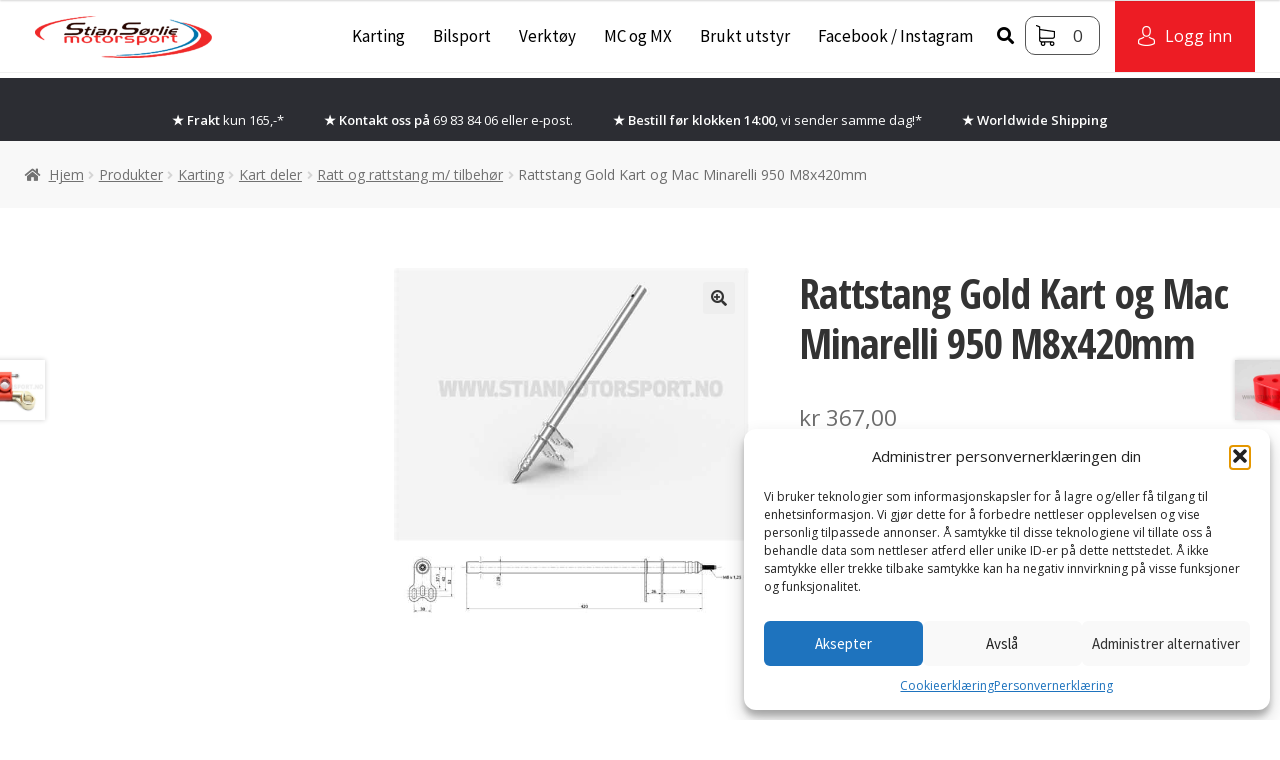

--- FILE ---
content_type: text/css; charset=utf-8
request_url: https://stianmotorsport.no/wp-content/cache/min/1/wp-content/themes/stianshop/style.css?ver=1768803334
body_size: 6901
content:
@import "//fonts.googleapis.com/css?family=Open+Sans:400,400i,600,600i,700,700i";@import "//fonts.googleapis.com/css?family=Open+Sans+Condensed:300,300i,700";@import "//fonts.googleapis.com/css?family=Source+Sans+Pro:400,400i,600,600i,700,700i";/*!
Theme Name:   	Stian Shop - a Storefront Child Theme
Theme URI:    	https://github.com/stuartduff/storefront-child-theme
Author:       	Siteman AS
Author URI:     http://www.siteman.no
Template:     	storefront
Description:  	A basis for ecommerce sites, based upon the WooThemes StoreFront theme
Version:      	2.0.0
License:      	GNU General Public License v2 or later
License URI:  	http://www.gnu.org/licenses/gpl-2.0.html
Text Domain:  	storefront
Tags:         	black, white, light, two-columns, left-sidebar, right-sidebar, responsive-layout, custom-background, custom-colors, custom-header, custom-menu, featured-images, full-width-template, threaded-comments, accessibility-ready
This theme, like WordPress, is licensed under the GPL.
Use it to make something cool, have fun, and share what you've learned with others.
Storefront is based on Underscores http://underscores.me/, (C) 2012-2014 Automattic, Inc.
Resetting and rebuilding styles have been helped along thanks to the fine work of
Eric Meyer http://meyerweb.com/eric/tools/css/reset/index.html
along with Nicolas Gallagher and Jonathan Neal http://necolas.github.com/normalize.css/
FontAwesome License: SIL Open Font License - http://scripts.sil.org/OFL
Images License: GNU General Public License v2 or later
*/
 @media (min-width:768px){.col-full{max-width:1400px}}@media (max-width:1400px){.col-full{margin:0}}.storefront-breadcrumb{background:#f8f8f8}.post-type-archive-product .woocommerce-breadcrumb,.post-type-archive-product .storefront-breadcrumb .page-title,.tax-product_cat .woocommerce-breadcrumb,.tax-product_cat .storefront-breadcrumb .page-title{display:none!important}.post-type-archive-product .site-content,.tax-product_cat .site-content{padding-top:25px}.page-template-template-homepage-php .entry-header,.page-template-template-homepage-php .storefront-product-section{display:none}.page-template-template-homepage-php .site-main,.page-template-template-homepage-php .content-area{padding:0;margin:0}.page-template-template-homepage-php .hentry{margin:0;padding-bottom:0;border-bottom:0}.page-template-template-fullwidth-php .content-area{width:100%!important}.page-template-template-fullwidth-php .woocommerce-breadcrumb{display:none!important}.sfp-nav-search{width:500px}body{font-family:"Open Sans",sans-serif}body.storefront-pro-active,.storefront-pro-active .panel-grid-cell,.stianshop-header-loginout{font-family:"Open Sans",sans-serif!important}body.storefront-pro-active h1,body.storefront-pro-active h2,body.storefront-pro-active h3,body.storefront-pro-active h4,body.storefront-pro-active h5,body.storefront-pro-active h6{font-family:"Open Sans Condensed",sans-serif;font-weight:600}a{color:#ed1c24;outline:none!important}.page-template-template-campaign-php .woocommerce-breadcrumb,.page-template-template-campaign-php .storefront-breadcrumb{display:none}.page-template-template-campaign-php .content-area{width:100%!important;float:none}.page-template-template-campaign-php .hentry{border:none;padding-bottom:20px;margin-bottom:20px}.page-template-template-campaign-php .hentry .entry-header{border:none;margin-bottom:20px}.page-template-template-campaign-php .entry-content{max-width:850px;margin:0 auto}.page-template-template-campaign-php .woocommerce ul.products{background:none}.page-template-template-campaign-php .wpb_text_column{max-width:720px;margin-left:auto;margin-right:auto}.page-template-template-campaign-php .wpb_text_column:first-child{max-width:none}.page-template-template-campaign-php h1{text-transform:uppercase!important;font-size:50px}.page-template-custom-frontpage #masthead.site-header{margin-bottom:0}.frontrow-2{padding:15px 0}.hero-1,.hero-2{color:#fff}.hero-1 .hero-title,.hero-2 .hero-title{font-family:"Open Sans Condensed",sans-serif;font-weight:600;color:#fff}.hero-1 .hero-title{font-size:36px}@media (min-width:768px){.hero-1 .hero-title{font-size:56px}}.hero-1 .inner-hero{padding:30px 15px;font-size:14px;text-align:center;color:#fff;background-position:center;background-size:cover}@media (min-width:768px){.hero-1 .inner-hero{font-size:20px}}.hero-2 .hero-title{font-size:20px}@media (min-width:768px){.hero-2 .hero-title{font-size:36px}}.hero-2 .inner-hero{padding:30px 15px;font-size:14px;text-align:center;color:#fff;background-position:center;background-size:cover;margin:15px 0}@media (min-width:768px){.hero-2 .inner-hero{font-size:20px}}@media (min-width:1025px){.row-inner{display:-webkit-flex;display:flex}.slider{flex-basis:66.66666%;width:66.66666%;max-width:66.66666%}.hero-1{flex-basis:33.33333%;width:33.33333%;max-width:33.33333%;position:relative}.hero-1 .sizer{display:none}.hero-1 .inner-hero{position:absolute;top:0;right:0;bottom:0;left:0;padding:70px 20px}.front-productlist{-webkit-flex-basis:58.33333%;flex-basis:58.33333%;width:58.33333333%;max-width:58.33333333%;padding:15px}.hero-2{-webkit-flex-basis:41.66667%;flex-basis:41.66667%;width:41.66666667%;max-width:41.66666667%;padding:0 15px;color:#fff;display:-webkit-flex;display:flex;-webkit-flex-direction:column;flex-direction:column}.hero-2 .inner-hero{position:relative;display:-webkit-flex;display:flex;-webkit-flex-direction:column;flex-direction:column;-webkit-justify-content:center;justify-content:center}.hero-2-count-1 .inner-hero{-webkit-flex-basis:100%;flex-basis:100%;height:100%;-webkit-flex:1;flex:1}.hero-2-count-2 .inner-hero{-webkit-flex-basis:50%;flex-basis:50%;height:50%;-webkit-flex:1;flex:1}.hero-2-count-3 .inner-hero{-webkit-flex-basis:33.33333%;flex-basis:33.33333%;height:33.33333%;-webkit-flex:1;flex:1}.hero-2-count-4 .inner-hero{-webkit-flex-basis:25%;flex-basis:25%;height:25%;-webkit-flex:1;flex:1}.hero-2-count-5 .inner-hero{-webkit-flex-basis:20%;flex-basis:20%;height:20%;-webkit-flex:1;flex:1}}.frontrow-1{width:500%;margin-left:-200%}.frontrow-1 .row-inner{width:100vw;margin:0 auto}.logo-ticker{padding:20px 0;width:500%;margin-left:-200%}.logo-ticker .logo-ticker-inner{width:100vw;margin:0 auto}.logo-ticker .bx-wrapper{max-width:1200px!important}.slider .item{position:relative;background-position:center;background-size:cover}.slider .item .sizer:before{content:" ";display:block;padding-top:25%}.site-header{padding-top:1em}.site-header .site-logo-link{width:100%!important;max-width:177px;height:42px;margin:0 0 0 15px!important;float:left!important}@media only screen and (min-width:769px){.site-header .site-logo-link{margin:0 0 0 35px!important;float:left!important}}.main-navigation{margin:10px 0 0 0!important;padding:0!important;clear:none!important;width:100%!important;position:static!important}@media only screen and (min-width:769px){.main-navigation{float:right!important;width:auto!important;margin:0 15px 0 0!important}}.main-navigation .handheld-navigation{width:100%!important}@media (max-width:768px){.main-navigation .handheld-navigation{top:67px!important}}.main-navigation .handheld-navigation.show{max-height:none}.main-navigation a.menu-toggle{color:#000;right:96px;height:100%;width:48px}.main-navigation a.menu-toggle:before{position:absolute;top:50%;left:50%;margin-top:-17px;margin-left:-7px}.primary-navigation{width:auto!important}@media only screen and (max-width:640px){.primary-navigation .sub-menu{display:none!important}}.primary-navigation ul li{position:static;background:transparent!important}.primary-navigation ul li:hover a{opacity:1!important;color:#000;background-color:transparent!important}.primary-navigation ul li a{font-family:"Source Sans Pro",sans-serif;font-size:17px}@media only screen and (min-width:641px){.primary-navigation ul li a{padding-top:0.6em!important}}.primary-navigation ul li a:hover{color:#000}.primary-navigation ul li.menu-item-has-children>a:after{display:none}.primary-navigation ul li.current-menu-item>a{color:#000}.primary-navigation>ul>li a{padding:7px 12px 21px 12px!important}.primary-navigation>ul>li>.sub-menu{display:none;left:0!important;background-color:#434343!important}.primary-navigation>ul>li>.sub-menu>li:hover{background-color:#ed1c24!important}.primary-navigation>ul>li>.sub-menu>li:hover>a:after{content:''!important;display:block;width:0;height:0;border-style:solid;border-width:13.5px 0 13.5px 13px;border-color:transparent transparent transparent #ed1c24;position:absolute;top:0;right:-13px;z-index:2}.primary-navigation>ul>li>.sub-menu>li>a{color:#fff!important;font-weight:600!important}.primary-navigation>ul>li.menu-item-has-children:hover:after{content:'';z-index:1;width:0;height:0;border-style:solid;border-width:15px 12px 0 12px;border-color:#000 transparent transparent transparent;margin:0 auto;margin-bottom:-15px;position:relative;background:transparent}.primary-navigation .sub-menu{z-index:1;width:100%;min-height:380px;left:290px!important;padding:35px 0 35px 35px!important;background-color:#ededed!important}.primary-navigation .sub-menu li{display:block;width:255px!important}.primary-navigation .sub-menu li a{width:100%;font-size:15px;color:#000!important;padding:1px 5px!important;position:relative;font-family:"Open Sans",sans-serif}.stianshop-header-loginout{position:absolute;top:0;right:0;height:100%}@media only screen and (min-width:769px){.stianshop-header-loginout{float:right;margin-top:-15px;margin-right:25px;position:static}}.stianshop-header-loginout a{width:48px;height:100%;display:block;background-color:#ed1c24;color:#fff;position:relative}.stianshop-header-loginout a span{display:none}@media only screen and (min-width:769px){.stianshop-header-loginout a{width:auto;height:auto;padding:5px 10px}.stianshop-header-loginout a span{display:inline}}@media only screen and (min-width:769px){.stianshop-header-loginout a{padding:23px}}.stianshop-header-loginout a:before{content:'';width:17px;height:20px;display:inline-block;background-image:url(../../../../../../themes/stianshop/img/icn-community.png?1549978132);position:absolute;top:50%;left:50%;margin:-10px 0 0 -9px}@media only screen and (min-width:769px){.stianshop-header-loginout a:before{position:static;margin:0 10px -4px 0}}@media only screen and (min-width:769px){.storefront-pro-active .main-navigation .site-header-cart>li:first-child{padding-top:0!important}}.storefront-pro-active .site-header-cart{margin:0!important;position:absolute;top:0;right:48px;width:48px;height:100%}@media only screen and (min-width:769px){.storefront-pro-active .site-header-cart{margin:0 25px 0 0!important;width:75px!important;position:static}}@media only screen and (min-width:769px){.storefront-pro-active .site-header-cart{margin:0!important}}.storefront-pro-active .site-header-cart .cart-contents{right:0;width:100%}@media only screen and (min-width:769px){.storefront-pro-active .site-header-cart .cart-contents{padding:0;width:auto}}.storefront-pro-active .site-header-cart .cart-contents .amount{display:none}.storefront-pro-active .site-header-cart .count{opacity:1;font-size:17px;font-family:"Open Sans",sans-serif}.storefront-pro-active .site-header-cart>li:first-child{position:absolute;height:100%;width:100%}@media only screen and (min-width:641px){.storefront-pro-active .site-header-cart>li:first-child{padding-bottom:16px;position:static}}.storefront-pro-active .site-header-cart>li>a{display:block;height:100%;background:url(../../../../../../themes/stianshop/img/icn-cart-black.png?1549978132) no-repeat center}@media only screen and (min-width:769px){.storefront-pro-active .site-header-cart>li>a{text-align:center;border:1px solid #555;border-radius:10px;padding:10px 10px 10px 40px!important;line-height:1;color:#000!important;background-position:10px center}}.storefront-pro-active .site-header-cart>li>a:after{display:none}.site-footer{padding:35px 0 100px 0}.site-footer aside{display:block!important}.site-footer .menu-item{line-height:1.1}.site-footer .menu-item:before{display:none}.site-footer .menu-item a{font-size:13px;font-weight:400;color:#b1b1b1;font-family:"Source Sans Pro",sans-serif}.site-footer .footer-widgets{padding:0;border:0}.site-footer .footer-widgets h3,{font-size:16px;font-weight:600!important;color:#fff!important;font-family:"Source Sans Pro",sans-serif}.site-footer .widget{margin-bottom:30px}@media (min-width:768px){.site-footer .widget{margin-bottom:10px}}.site-info{padding-bottom:0}.stianshop-footer-social{margin:0;font-weight:600;color:#fff!important;font-family:"Source Sans Pro",sans-serif}.stianshop-footer-social img{margin:0 10px -4px 0;display:inline-block}.stianshop-footer-backtotop a{color:#fff!important;font-family:"Source Sans Pro",sans-serif}.stianshop-footer-backtotop img{display:inline-block;margin:0 10px -1px 0}.table.cart td.product-subtotal{white-space:nowrap}.cart_item .woocommerce-Price-amount,.cart_item .tax_label,.cart_item .product-subtotal{white-space:nowrap}.woocommerce .prdctfltr-widget .prdctfltr_wc .prdctfltr_filter_wrapper+.prdctfltr_buttons{display:none}.woocommerce ul.products{padding:10px 5px 5px 5px;margin:0 -5px;background-color:#f6f0f0}.woocommerce ul.products li.product{margin:0;padding:5px 10px 5px;-webkit-transition:border 400ms;-moz-transition:border 400ms;-ms-transition:border 400ms;-o-transition:border 400ms;transition:border 400ms}.woocommerce ul.products li.product .innerprod{background-color:#fff;border:1px solid #fff}.woocommerce ul.products li.product h3{padding:0 20px;font-size:16px;color:#000}.woocommerce ul.products li.product .price{font-size:19px;color:#000;font-family:"Source Sans Pro",sans-serif}.woocommerce ul.products li.product:hover .innerprod{border-color:#000}.woocommerce ul.products .button{width:100%;font-size:19px;box-shadow:none;font-weight:400;margin-bottom:0!important;padding:8px 10px 13px 10px;background-color:#ed1c24;font-family:"Source Sans Pro",sans-serif;transition:background-color 0.2s;color:#fff}@media (min-width:992px){.woocommerce ul.products .button{width:auto;margin:auto 10px 10px!important;padding:8px 15px 13px 15px}}.woocommerce ul.products .button:hover,.woocommerce ul.products .button:focus,.woocommerce ul.products .button:active{background-color:#c61017;color:#fff}.loading-icon{text-align:center;padding:10px}.loading-icon img{display:block;margin:0 auto}.stianshop-woocommerce-product-list{margin:0}.stianshop-woocommerce-product-list .vc_column-inner{padding:10px 10px 0 10px;background-color:#f6f0f0}.stianshop-woocommerce-product-list h2{display:inline-block;color:#fff;font-size:25px;line-height:1.2;padding:0 5px 1px 5px;text-transform:uppercase!important;background-color:rgba(0,0,0,.75)}.stianshop-woocommerce-product-list .wpb_content_element{margin-bottom:10px}.single-product .button.alt,.button.alt.wc-forward{background-color:#649100}.single-product .button.alt:hover,.button.alt.wc-forward:hover{background-color:#527800}button,input[type="button"],input[type="reset"],input[type="submit"],.button,.added_to_cart,.widget-area .widget a.button,.site-header-cart .widget_shopping_cart a.button{background-color:#ed1c24!important;border:0!important;box-shadow:none}button:hover,input[type="button"]:hover,input[type="reset"]:hover,input[type="submit"]:hover,.button:hover,.added_to_cart:hover,.widget-area .widget a.button:hover,.site-header-cart .widget_shopping_cart a.button:hover{background-color:#c61017!important}table.cart .product-thumbnail{display:block}table.cart .product-thumbnail img{max-width:60px}table.shop_table_responsive tr td{line-height:40px}table.shop_table_responsive tr td a.remove{display:inline-block}.site-header-cart.focus .widget_shopping_cart,.site-header-cart:hover .widget_shopping_cart{left:auto!important;right:0!important;width:400px!important}.site-header-cart.focus .widget_shopping_cart .buttons,.site-header-cart:hover .widget_shopping_cart .buttons{overflow:hidden}.site-header-cart.focus .widget_shopping_cart .buttons .button,.site-header-cart:hover .widget_shopping_cart .buttons .button{width:48%;float:left}.site-header-cart.focus .widget_shopping_cart .buttons .button.checkout,.site-header-cart:hover .widget_shopping_cart .buttons .button.checkout{float:right}#order_review_heading,#order_review{border-color:#ed1c24!important}.iconic-woothumbs-thumbnails-wrap--horizontal.iconic-woothumbs-thumbnails-wrap--sliding .iconic-woothumbs-thumbnails__slide{margin-right:20px}li.active>a{font-weight:bold!important}.woocommerce-shipping-calculator{display:none}dl.variation{font-style:italic;line-height:1.4;overflow:hidden;margin:0}dl.variation dt,dl.variation dd{float:left;padding:0 5px 3px 0;margin:0}dl.variation dt{clear:left}.widget-area{padding:15px 10px;background-color:#f6f0f0}@media (min-width:768px){.left-sidebar .widget-area{width:100%!important;margin-right:0!important}}@media (min-width:980px){.left-sidebar .widget-area{width:27%!important;margin-right:3%!important}}@media (min-width:768px){.left-sidebar .content-area{width:100%!important}}@media (min-width:980px){.left-sidebar .content-area{width:70%!important}}.widget{margin-bottom:10px}.widget_search form,.widget_product_search form{margin-bottom:0}.widget-title{font-size:19px!important;color:#fff;margin-bottom:10px!important;border-bottom:0!important;padding:3px 10px 4px 7px!important;background-color:rgba(0,0,0,.75)}.site-footer .widget-title{color:#fff!important}.widget_product_categories .product-categories{padding:7px 10px 15px 0;font-size:17px;background-color:#fff;font-family:"Source Sans Pro",sans-serif}.widget_product_categories .cat-item-5773>a,.widget_product_categories .cat-item-5773,.widget_product_categories .cat-item-5739>a,.widget_product_categories .cat-item-5739,.widget_product_categories .cat-item-6624>a,.widget_product_categories .cat-item-6624,.widget_product_categories .cat-item-5049>a,.widget_product_categories .cat-item-5049,.widget_product_categories .cat-item-5042>a,.widget_product_categories .cat-item-5042{color:#fff!important;background:none!important}.widget_product_categories .cat-item-5773>a,.widget_product_categories .cat-item-5739>a,.widget_product_categories .cat-item-6624>a,.widget_product_categories .cat-item-5049>a,.widget_product_categories .cat-item-5042>a{height:0;padding-left:50px}.widget_product_categories .cat-item-5773:before,.widget_product_categories .cat-item-5739:before,.widget_product_categories .cat-item-6624:before,.widget_product_categories .cat-item-5049:before,.widget_product_categories .cat-item-5042:before{border:0px!important;height:0;width:0;margin:0}.widget_product_categories ul li{margin-bottom:0}.widget_product_categories ul li a{display:block;padding-right:15px;color:#000!important}.widget_product_categories ul li:before{float:left;content:'';width:8px;height:8px;opacity:1;margin:7px 10px 0 -22px;border:2px solid #434343}.widget_product_categories ul li.cat-parent{background:url(../../../../../../themes/stianshop/img/icn-dropdown.png?1549978132) no-repeat right top 9px}.widget_product_categories ul li.current-cat-parent{background:url(../../../../../../themes/stianshop/img/icn-dropdown-up.png?1549978132) no-repeat right top 9px}.widget_product_categories ul li.current-cat:before{content:'';background-color:#434343;border:2px solid transparent}.widget_product_categories .children{margin-top:0!important;margin-left:40px!important}.widget_search ::-webkit-input-placeholder{color:#000}.widget_search :-moz-placeholder{color:#000}.widget_search ::-moz-placeholder{color:#000}.widget_search :-ms-input-placeholder{color:#000}.widget_search input{color:#000!important;box-shadow:none;padding:8px 40px 8px 11px!important;font-size:17px;font-style:italic;font-family:"Source Sans Pro",sans-serif;background:url(../../../../../../themes/stianshop/img/icn-magnifier.png?1549978132) #ededed no-repeat;background-position:right 10px center}.widget_product_search form input[type=submit],.widget_search form input[type=submit]{top:auto!important;left:auto!important;position:relative!important;width:20%;padding:9px 9px 8px 5px;float:right}.widget_product_search form input[type=search],.widget_product_search form input[type=text],.widget_search form input[type=search],.widget_search form input[type=text]{width:80%}.widget_shopping_cart_content,.widget_recently_viewed_products ul.product_list_widget{background-color:#fff;padding:18px}@media (min-width:768px){.left-sidebar .content-area{width:70%}}@media (min-width:768px){.woocommerce-checkout.left-sidebar .content-area,.woocommerce-cart.left-sidebar .content-area{width:100%!important}}.hide-for-large-up{display:none}.col-full{padding:0 25px}@media (max-width:769px){.col-full{padding:0 15px}.storefront-sorting{position:relative}.hide-for-large-up{display:block}.open-produkt-filter{display:none;margin:0 auto 20px;font-size:14px;padding:5px 15px}body.tax-product_cat .open-produkt-filter{display:block}.close-produkt-filter{width:100%}.tax-product_cat #sidebar-category-filter{background:#fff;position:fixed;top:0;left:0;right:0;bottom:0;z-index:100000;overflow:auto;display:none}.tax-product_cat.show-product-filter{overflow:hidden}.tax-product_cat.show-product-filter #sidebar-category-filter{display:block;overflow:auto}}@media (max-width:480px){.woocommerce-ordering{display:block;clear:both}}.woocommerce ul.products li.product img{max-height:140px;width:auto}.woocommerce-ordering select{width:170px;padding:8px;font-size:14px;-webkit-appearance:none;-moz-appearance:none;appearance:none;border-radius:0;line-height:normal;background-color:#fff;border:1px solid #b1b1b1;background:url(../../../../../../themes/stianshop/img/icn-dropdown-small.png?1549978132) no-repeat right 10px center;cursor:pointer}.woocommerce-ordering select:hover,.woocommerce-ordering select:active{border-color:#000}.stianshop-woocommerce-sort-label{float:left;margin:12px 15px 10px 0;display:inline-block;font-size:15px;color:#000;font-family:"Source Sans Pro",sans-serif}@media only screen and (max-width:767px){div[class^="columns"]+.storefront-sorting{display:block!important;padding-top:20px}div[class^="columns"]+.storefront-sorting .stianshop-woocommerce-sort-label,div[class^="columns"]+.storefront-sorting .woocommerce-ordering{display:none}}.woocommerce-pagination{display:none!important}.button.alt{background-color:#ed1c24;border:none;box-shadow:none}.button.alt:hover{background-color:#c61017}.iconic-woothumbs-thumbnails__slide{opacity:100!important}.prdctfltr-widget .prdctfltr_checkboxes{padding:7px 10px 15px 15px;font-size:17px;background-color:#fff;font-family:"Source Sans Pro",sans-serif}.prdctfltr-widget .prdctfltr_checkboxes label{font-weight:400;font-size:100%;color:#000!important;position:relative}.prdctfltr-widget .prdctfltr_checkboxes ul li{margin-bottom:0}.prdctfltr-widget .prdctfltr_checkboxes ul li a{display:block;padding-right:15px}.prdctfltr-widget .prdctfltr_checkboxes ul li:before{float:left;content:'';width:8px;height:8px;opacity:1;margin:7px 10px 0 -22px;border:2px solid #434343}.prdctfltr-widget .prdctfltr_checkboxes ul li.cat-parent{background:url(../../../../../../themes/stianshop/img/icn-dropdown.png?1549978132) no-repeat right top 9px}.prdctfltr-widget .prdctfltr_checkboxes ul li.current-cat-parent{background:url(../../../../../../themes/stianshop/img/icn-dropdown-up.png?1549978132) no-repeat right top 9px}.prdctfltr-widget .prdctfltr_checkboxes ul li.current-cat:before{content:'';background-color:#434343;border:2px solid transparent}.prdctfltr_wc.prdctfltr_square .prdctfltr_filter label>span:before{border:2px solid #000;width:8px;height:8px}.prdctfltr_wc.prdctfltr_square .prdctfltr_filter label.prdctfltr_active>span:before{border:2px solid #000;width:8px;height:8px;background:#000}.prdctfltr_hierarchy_arrow .prdctfltr_checkboxes i.prdctfltr-plus:before{content:" ";width:11px;height:100%;background:url(../../../../../../themes/stianshop/img/icn-dropdown.png?1549978132) no-repeat center;display:block;position:absolute;right:0;top:0}.prdctfltr_hierarchy_arrow .prdctfltr_checkboxes .prdctfltr_clicked i.prdctfltr-plus:before{content:" ";background:url(../../../../../../themes/stianshop/img/icn-dropdown-up.png?1549978132) no-repeat center}#main.site-main ul.products{display:-webkit-flex;display:flex;-webkit-flex-wrap:wrap;flex-wrap:wrap}@media (max-width:479px){#main.site-main ul.products{margin:0 -15px}}#main.site-main ul.products li.product{width:100%;float:none;margin:0!important;background:transparent;padding:0 5px 10px;display:-webkit-flex;display:flex}#main.site-main ul.products li.product .innerprod{height:100%;width:100%;display:-webkit-flex;display:flex;-webkit-flex-direction:column;flex-direction:column}#main.site-main ul.products li.product .product_list_excerpt{color:#43454b}@media (min-width:480px){#main.site-main ul.products li.product{width:49.9%}}@media (min-width:768px){#main.site-main ul.products li.product{width:33.2%}}@media (min-width:1320px){#main.site-main ul.products li.product{width:24.9%}}@media (max-width:479px){#main.site-main ul.products li.product{padding:0 5px 10px;font-size:16px}#main.site-main ul.products li.product .innerprod{padding:5px}#main.site-main ul.products li.product .price{font-size:16px}#main.site-main ul.products li.product h3{padding:0}#main.site-main ul.products li.product .button{padding:5px 10px;font-size:16px;display:inline-block;float:right;width:auto;min-width:100px}#main.site-main ul.products li.product .product_list_image{width:30%;padding-right:5px}#main.site-main ul.products li.product .product_list_image img{margin:0}#main.site-main ul.products li.product .product_list_content{padding-left:5px;text-align:left;width:70%}#main.site-main ul.products li.product .product_list_excerpt{font-size:14px}#main.site-main ul.products li.product .woocommerce-LoopProduct-link{display:-webkit-flex;display:flex;-webkit-align-items:center;align-items:center}}#main.site-main ul.products li.product-category{padding:0 5px 10px}#main.site-main ul.products li.product-category a{display:block;width:100%;background:#fff}.woocommerce-LoopProduct-link{position:relative}.badge-news{position:absolute;top:5px;left:5px;background:#ed1c24;padding:3px 6px;font-weight:600;color:#fff;font-size:11px;text-transform:uppercase;display:block}.producttags{margin-bottom:10px}.tag-news{background:#ed1c24;padding:3px 6px;font-weight:600;color:#fff;font-size:14px;display:inline;text-transform:uppercase}.stianshop-mailchimp{text-align:center;color:#fff}.stianshop-mailchimp .wpb_text_column{margin-left:2.618em;margin-right:2.618em;display:block}@media (min-width:768px){.stianshop-mailchimp .wpb_text_column{width:730px;display:inline-block}}.stianshop-mailchimp .vc_column-inner{padding-top:25px!important}.stianshop-mailchimp h2{color:#fff;font-size:25px;font-weight:600!important;font-family:"Source Sans Pro",sans-serif!important;margin-bottom:20px}.stianshop-mailchimp .yikes-easy-mc-submit-button{margin:7px 0 10px 0!important;padding:15px 10px!important;font-size:24px;font-weight:600;box-shadow:none;text-transform:uppercase;background-color:#ed1c24;font-family:"Source Sans Pro",sans-serif;transition:background-color 0.2s}.stianshop-mailchimp .yikes-easy-mc-submit-button:hover{background-color:#c61017}.stianshop-mailchimp .yikes-easy-mc-email{color:#000!important;font-style:italic;text-align:center;box-shadow:none;border:0!important;padding:20px 10px!important}.stianshop-mailchimp .yikes-easy-mc-email:focus{outline:none!important}.stianshop-mailchimp ::-webkit-input-placeholder{color:#000}.stianshop-mailchimp :-moz-placeholder{color:#000}.stianshop-mailchimp ::-moz-placeholder{color:#000}.stianshop-mailchimp :-ms-input-placeholder{color:#000}.stianshop-hero-block{text-align:center;background-size:cover;background-position:center;padding:50px 15px}@media (min-width:768px){.stianshop-hero-block{padding:265px 15px 45px 15px}}.stianshop-hero-block__title,.stianshop-hero-block__subtitle{margin:0;line-height:.9;color:#fff;text-transform:uppercase!important;text-shadow:1px 1px 5px rgba(0,0,0,.6)}.stianshop-hero-block__title{font-size:40px}@media (min-width:768px){.stianshop-hero-block__title{font-size:71px}}.stianshop-hero-block__subtitle{font-size:28px}@media (min-width:768px){.stianshop-hero-block__subtitle{font-size:55px}}.stianshop-hero-block__button{font-size:19px;margin-top:20px;padding:3px 42px 7px 42px;color:#fff;font-weight:400;display:inline-block;background-color:#ed1c24;font-family:"Source Sans Pro",sans-serif;transition:background-color 0.2s}.stianshop-hero-block__button:hover{background-color:#c61017}@media (min-width:768px){.vc_row .wpb_column:first-child .stianshop-hero-block{border-right:4px solid #fff}}.stianshop-hero-block-2{padding:70px 0;text-align:center;color:#fff;background-size:cover;background-position:center}.stianshop-hero-block-2>*{padding:10px 20px;vertical-align:top;display:inline-block}@media (min-width:992px){.stianshop-hero-block-2>*{margin:0 35px}}.stianshop-hero-block-2__title{margin:0;font-size:56px;line-height:1.2;color:#fff}.stianshop-hero-block-2__content{width:100%;line-height:1.2;font-size:21px;text-align:left;font-family:"Source Sans Pro",sans-serif}@media (min-width:768px){.stianshop-hero-block-2__content{width:30%}}.stianshop-hero-block-2__content p{margin:0}.stianshop-hero-block-2__button{font-size:19px;margin-top:20px;padding:3px 20px 7px 20px;color:#fff;font-weight:400;background-color:#ed1c24;font-family:"Source Sans Pro",sans-serif;transition:background-color 0.2s;display:inline-block;width:auto}@media (min-width:768px){.stianshop-hero-block-2__button{margin-top:16px}}.stianshop-hero-block-2__button:hover{background-color:#c61017}.stianshop-logo-list{text-align:center}.stianshop-logo-list img{margin:0 20px;display:inline-block}.stianshop-logo-list .vc_column-inner{padding:0!important}.stianshop-logo-list .wpb_content_element{margin:0}@media (max-width:769px){#sidebar-category-filter .desktop-only{display:none}#sidebar-category-filter a{font-weight:500}#sidebar-category-filter .filter-header{height:40px;line-height:40px;color:#fff;font-size:20px;background:#ed1c24;text-align:center;font-weight:700;position:relative}#sidebar-category-filter .steng-produkt-filter{display:block;width:16px;height:16px;position:absolute;top:50%;right:15px;margin-top:-10px;background:url(../../../../../../themes/stianshop/img/icon-close.png?1549978132);text-indent:-999em}#sidebar-category-filter .slide-filter{position:fixed;top:40px;right:0;bottom:0;left:0;overflow:auto}#sidebar-category-filter .filter-back{display:block;color:#000;padding:5px 15px;position:relative;text-align:center;font-weight:700;background:#eee}#sidebar-category-filter .filter-back:before{content:" ";display:block;width:28px;height:12px;background:url(../../../../../../themes/stianshop/img/arrow-back.png?1549978132);position:absolute;top:50%;left:15px;margin-top:-6px}#sidebar-category-filter .sub-items-wrapper{position:fixed;bottom:0;left:100%;top:40px;width:100%;background:#fff;overflow:auto;-moz-transition:left 400ms;-o-transition:left 400ms;-webkit-transition:left 400ms;transition:left 400ms;z-index:100}#sidebar-category-filter .sub-items-wrapper .sub-items-wrapper{z-index:200}#sidebar-category-filter .sub-items-wrapper.show-sub{left:0}#sidebar-category-filter li{border-bottom:1px solid #e1e1e1}#sidebar-category-filter li a{display:block;padding:15px;text-decoration:none;font-size:18px;font-weight:600}#sidebar-category-filter .has-sub{position:relative}#sidebar-category-filter .has-sub>a{position:relative}#sidebar-category-filter .has-sub>a:after{content:" ";display:block;width:11px;height:20px;background:url(../../../../../../themes/stianshop/img/arrow-sub.png?1549978132);position:absolute;top:50%;right:15px;margin-top:-10px}#sidebar-category-filter .sub_items{margin:0}}@media (min-width:768px){#sidebar-category-filter{background:#fff;padding:15px}#sidebar-category-filter .filter-header,#sidebar-category-filter .mobile-only,#sidebar-category-filter .slide-to-sub{display:none}#sidebar-category-filter a{color:#000;text-decoration:none;border-bottom:1px solid #000;font-weight:500}#sidebar-category-filter a:hover{border:none}#sidebar-category-filter li{margin-bottom:3px}#sidebar-category-filter ul{font-size:15px;font-weight:600}#sidebar-category-filter ul ul{display:none;margin-bottom:0}#sidebar-category-filter ul .active>div>ul{display:block}}article .entry-meta,article .posted-on{display:none!important}#masthead{position:relative;z-index:10000}#masthead #site-navigation .handheld-navigation-container{position:fixed;top:0;right:0;bottom:0;left:0;z-index:99999;background:#fff;overflow:auto}#masthead #site-navigation .handheld-navigation-container .handheld-navigation{position:relative;max-height:none;top:0!important;background:transparent;margin:0;padding:5}#masthead #site-navigation .handheld-navigation-container li a{color:#75777d!important}#masthead #site-navigation .handheld-navigation-container li a:before{display:none}#masthead #site-navigation .handheld-navigation-container a li{border-bottom:1px solid #e1e1e1}#masthead #site-navigation .handheld-navigation-container a li a{display:block;padding:15px;text-decoration:none;font-size:18px;font-weight:600}#masthead #site-navigation .handheld-navigation-container a .has-sub{position:relative}#masthead #site-navigation .handheld-navigation-container a .has-sub>a{position:relative}#masthead #site-navigation .handheld-navigation-container a .has-sub>a:after{content:" ";display:block;width:11px;height:20px;background:url(../../../../../../themes/stianshop/img/arrow-sub.png?1549978132);position:absolute;top:50%;right:15px;margin-top:-10px}@media (max-width:769px){.site-header{padding:0!important}.site-header .site-logo-link{margin:20px 15px!important}.header-widget-region{margin-top:0}.main-navigation{height:0;margin:0!important}.main-navigation a.menu-toggle:before{margin-top:-11px;margin-left:-11px}.stianshop-woocommerce-sort-label{display:none}.storefront-sorting{float:right;margin-bottom:20px}.woocommerce-ordering{margin:0}.show-filter{float:left}#site-navigation .handheld-navigation-container{display:none}#site-navigation .handheld-navigation-container .filter-header{height:40px;line-height:40px;color:#fff;font-size:20px;background:#ed1c24;text-align:center;font-weight:700;position:relative}#site-navigation .handheld-navigation-container .steng-produkt-filter{display:block;width:16px;height:16px;position:absolute;top:50%;right:15px;margin-top:-10px;background:url(../../../../../../themes/stianshop/img/icon-close.png?1549978132);text-indent:-999em}#site-navigation .handheld-navigation .desktop-only{display:none}#site-navigation .handheld-navigation .slide-filter{position:fixed;top:40px;right:0;bottom:0;left:0;overflow:auto}#site-navigation .handheld-navigation .filter-back{display:block;color:#000;padding:5px 15px;position:relative;text-align:center;font-weight:700;background:#eee}#site-navigation .handheld-navigation .filter-back:before{content:" ";display:block;width:28px;height:12px;background:url(../../../../../../themes/stianshop/img/arrow-back.png?1549978132);position:absolute;top:50%;left:15px;margin-top:-6px}#site-navigation .handheld-navigation .sub-items-wrapper{position:fixed;bottom:0;left:100%;top:40px;width:100%;background:#fff;overflow:auto;-moz-transition:left 400ms;-o-transition:left 400ms;-webkit-transition:left 400ms;transition:left 400ms;z-index:100}#site-navigation .handheld-navigation .sub-items-wrapper .sub-items-wrapper{z-index:200}#site-navigation .handheld-navigation .sub-items-wrapper.show-sub{left:0}#site-navigation .handheld-navigation li{border-bottom:1px solid #e1e1e1}#site-navigation .handheld-navigation li a{display:block;padding:15px;text-decoration:none;font-size:18px;font-weight:600}#site-navigation .handheld-navigation .has-sub{position:relative}#site-navigation .handheld-navigation .has-sub>a{position:relative}#site-navigation .handheld-navigation .has-sub>a:after{content:" ";display:block;width:11px;height:20px;background:url(../../../../../../themes/stianshop/img/arrow-sub.png?1549978132);position:absolute;top:50%;right:15px;margin-top:-10px}#site-navigation .handheld-navigation .sub_items{margin:0}#site-navigation .handheld-navigation ul.menu .sub-menu{visibility:visible;max-height:none;opacity:1}.show-mobile-nav{overflow:hidden}.show-mobile-nav #site-navigation .handheld-navigation-container{display:block}}@media (min-width:768px){#site-navigation .handheld-navigation-container .filter-header{display:none}#site-navigation .handheld-navigation{background:#fff;padding:15px}#site-navigation .handheld-navigation .filter-header,#site-navigation .handheld-navigation .mobile-only,#site-navigation .handheld-navigation .slide-to-sub{display:none}#site-navigation .handheld-navigation a{color:#000;text-decoration:none;border-bottom:1px solid #000}#site-navigation .handheld-navigation a:hover{border:none}#site-navigation .handheld-navigation li{margin-bottom:3px}#site-navigation .handheld-navigation ul{font-size:15px;font-weight:600}#site-navigation .handheld-navigation ul ul{display:none;margin-bottom:0}#site-navigation .handheld-navigation ul .active>div>ul{display:block}}.site-footer a:not(.button):not(.components-button),.site-footer .menu-item a{font-size:13px;font-weight:400;color:#b1b1b1;font-family:"Source Sans Pro",sans-serif}.handheld-navigation li a{color:#fff!important}.site-header .site-header-cart .widget_shopping_cart .product_list_widget{max-height:80vh!important}.site-header .site-header-cart .widget_shopping_cart .product_list_widget li img{max-width:60px;float:left;margin:0 10px 0 0}.site-header .site-header-cart .widget_shopping_cart .product_list_widget li a.remove{float:right}@media (min-width:768px){.storefront-primary-navigation{clear:none}}.show-mobile-nav .handheld-navigation-container .handheld-navigation{max-height:none!important}.show-mobile-nav .handheld-navigation-container{display:block}.header-widget-region{background:#2c2d33;margin-top:5px}.header-widget-region .widget{margin:0;padding:.75em 0;font-size:ms(-1);color:#fefefe}.header-widget-region .widget ul{margin:0;padding:0;list-style:none inside;font-size:11px;text-align:center}@media (min-width:768px){.header-widget-region .widget ul{display:-webkit-flex;display:flex;-webkit-align-items:center;align-items:center;-webkit-justify-content:center;justify-content:center;font-size:13px}}.header-widget-region .widget ul li{padding:0 20px;white-space:nowrap}.header-widget-region .widget ul a{color:#fff}@media screen and (max-width:768px){.storefront-pro-active #masthead #site-navigation>div{display:none!important}}body.show-mobile-nav #masthead #site-navigation>div{display:block!important}@media screen and (max-width:768px){.storefront-pro-active #masthead a.menu-toggle{right:50px}}.site-search.footer-search{display:none}li.search.active .site-search.footer-search{display:block;position:absolute;bottom:4em;left:0;right:0}.pswp__caption{display:none}

--- FILE ---
content_type: application/javascript; charset=utf-8
request_url: https://stianmotorsport.no/wp-content/cache/min/1/wp-content/themes/stianshop/js/autoupdate_pricefield.js?ver=1768803335
body_size: -212
content:
jQuery(document).ready(function(){jQuery(".variations select").on('change',function(){jQuery("p.price").html('')})})

--- FILE ---
content_type: application/javascript; charset=utf-8
request_url: https://stianmotorsport.no/wp-content/themes/stianshop/js/scripts.min.js?ver=2016100501
body_size: 266
content:
(function($){

    $('.woocommerce .products .product h3').matchHeight();

    $(document).on('click', '.stianshop-footer-backtotop a', function(e){
        e.preventDefault();
        $('html,body').animate({
            scrollTop: 0
        }, 1000);
    });

    $(".owl-slider").owlCarousel({
        items:1,
        loop:true,
        autoplay:true,
        autoplayTimeout:4000
    });

    //$(".slide-to-sub").click(function(e) {
    $(document).on("click", ".slide-to-sub", function(e) {
        $this = $(this);
        $('.show-sub').addClass('stop-scroll');
        $this.siblings('.sub-items-wrapper').addClass('show-sub');
        $('.slide-filter').addClass('stop-scroll');

        window.history.pushState({}, '', $this.attr('href'));
        return false;
    });

    //$(".filter-back").click(function() {
    $(document).on("click", ".filter-back", function() {
        $this = $(this);
        $this.closest('.show-sub').removeClass('show-sub');
        $this.closest('.stop-scroll').removeClass('stop-scroll');
    });

    $(document).on("click", ".steng-produkt-filter", function() {
        $('body').removeClass('show-mobile-nav');
        $('body').removeClass('show-product-filter');
    });

    jQuery(".variations select").change(function(){
        jQuery("p.price").html(jQuery("div.woocommerce-variation-price > span.price > span.woocommerce-Price-amount").html());
    });
})(jQuery);


